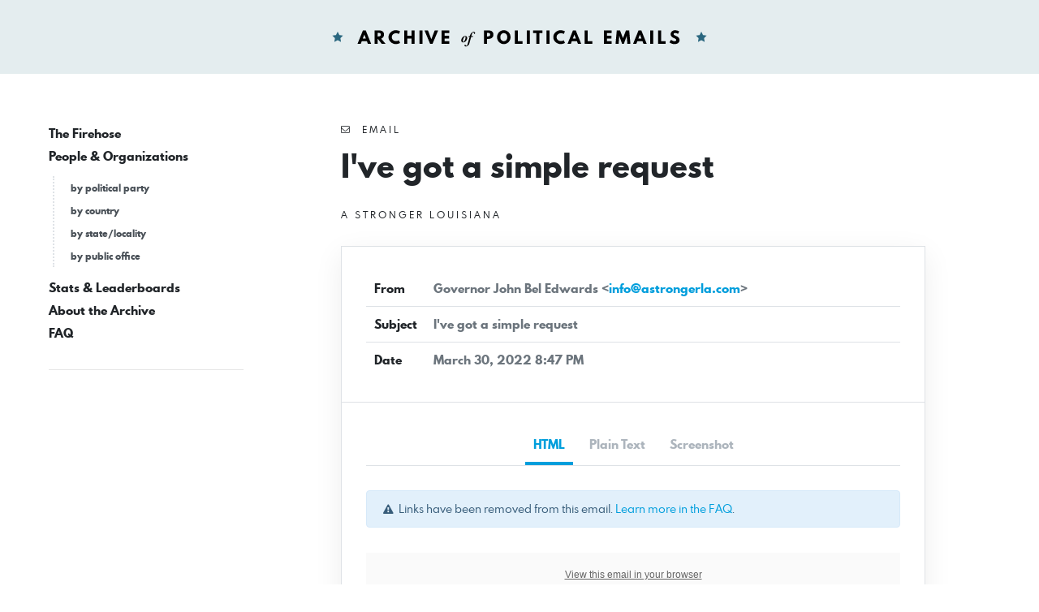

--- FILE ---
content_type: text/html; charset=UTF-8
request_url: https://politicalemails.org/messages/626153
body_size: 3502
content:
<!doctype html>
<html lang="en">
	<head>
		<meta charset="utf-8">
		<meta name="viewport" content="width=device-width, initial-scale=1">

				<script src="https://politicalemails.org/js/app.js?ver=1654977762" defer data-turbolinks-track="reload"></script>

				<link rel="stylesheet" href="https://politicalemails.org/css/app.css?ver=1654977831">
		<link rel="stylesheet" href="https://politicalemails.org/fonts/spartan-mb/stylesheet.css">

		<title>
							Subject: I&#039;ve got a simple request - Archive of Political Emails
					</title>

		
								<meta property="og:type" content="website">
<meta property="og:url" content="">

	<meta property="og:title" content="Subject: I&#039;ve got a simple request">


<meta property="og:image" content="https://politicalemails.us-iad-1.linodeobjects.com/public/screenshots/626153/screenshot.jpg">

<meta name="twitter:image" content="https://politicalemails.us-iad-1.linodeobjects.com/public/screenshots/626153/screenshot.jpg">
		
				<link rel="apple-touch-icon" sizes="57x57" href="https://politicalemails.org/img/site-icons/apple-icon-57x57.png">
<link rel="apple-touch-icon" sizes="60x60" href="https://politicalemails.org/img/site-icons/apple-icon-60x60.png">
<link rel="apple-touch-icon" sizes="72x72" href="https://politicalemails.org/img/site-icons/apple-icon-72x72.png">
<link rel="apple-touch-icon" sizes="76x76" href="https://politicalemails.org/img/site-icons/apple-icon-76x76.png">
<link rel="apple-touch-icon" sizes="114x114" href="https://politicalemails.org/img/site-icons/apple-icon-114x114.png">
<link rel="apple-touch-icon" sizes="120x120" href="https://politicalemails.org/img/site-icons/apple-icon-120x120.png">
<link rel="apple-touch-icon" sizes="144x144" href="https://politicalemails.org/img/site-icons/apple-icon-144x144.png">
<link rel="apple-touch-icon" sizes="152x152" href="https://politicalemails.org/img/site-icons/apple-icon-152x152.png">
<link rel="apple-touch-icon" sizes="180x180" href="https://politicalemails.org/img/site-icons/apple-icon-180x180.png">
<link rel="icon" type="image/png" sizes="192x192"  href="https://politicalemails.org/img/site-icons/android-icon-192x192.png">
<link rel="icon" type="image/png" sizes="32x32" href="https://politicalemails.org/img/site-icons/favicon-32x32.png">
<link rel="icon" type="image/png" sizes="96x96" href="https://politicalemails.org/img/site-icons/favicon-96x96.png">
<link rel="icon" type="image/png" sizes="16x16" href="https://politicalemails.org/img/site-icons/favicon-16x16.png">
<link rel="manifest" href="https://politicalemails.org/img/site-icons/manifest.json">
<meta name="msapplication-TileColor" content="#ffffff">
<meta name="msapplication-TileImage" content="https://politicalemails.org/img/site-icons/ms-icon-144x144.png">
<meta name="theme-color" content="#ffffff">
				
							<!-- Global site tag (gtag.js) - Google Analytics -->
<script async src="https://www.googletagmanager.com/gtag/js?id=UA-116155738-9"></script>
<script>
  window.dataLayer = window.dataLayer || [];
  function gtag(){dataLayer.push(arguments);}
  gtag('js', new Date());
  gtag('config', 'UA-116155738-9');

  document.addEventListener('turbolinks:load', event => {
    if (typeof gtag === 'function') {
      gtag('config', 'UA-116155738-9', {
        'page_location': event.data.url
      });
    }
  });
</script>

		
	</head>
	<body>

		<div class="main-header" id="main-header">

			<div class="container-fluid">

				<div class="main-header__inner">

					<h1 class="site-logo">
						<a href="https://politicalemails.org">
							<img src="https://politicalemails.org/img/logo.svg" alt="Archive of Political Emails" id="site-logo" data-turbolinks-permanent>
						</a>
					</h1>

				</div>

			</div>

		</div>

		<div class="main-body">

			<div class="main-body__sidebar">

				<div class="menu-toggle">
					<button id="menu-toggle" class="menu-toggle__button">
						<i class="menu-toggle_icon fa fa-bars"></i>
						<span class="menu-toggle__label">Menu</span>
					</button>
				</div>

				<div class="side-navs-container">

					
						
							<nav class="side-nav side-nav--strong">

								<ul class="side-nav__list">

									
										<li class="side-nav__item">

											<a href="/messages/" class="side-nav__link">
												The Firehose
											</a>

											
										</li>

									
										<li class="side-nav__item">

											<a href="https://politicalemails.org/organizations" class="side-nav__link">
												People &amp; Organizations
											</a>

											
												<ul class="side-nav__sublist">

													
														<li class="side-nav__subitem">

															<a href="https://politicalemails.org/parties" class="side-nav__sublink">
																by political party
															</a>

														</li>

													
														<li class="side-nav__subitem">

															<a href="https://politicalemails.org/countries" class="side-nav__sublink">
																by country
															</a>

														</li>

													
														<li class="side-nav__subitem">

															<a href="https://politicalemails.org/localities" class="side-nav__sublink">
																by state/locality
															</a>

														</li>

													
														<li class="side-nav__subitem">

															<a href="/offices/" class="side-nav__sublink">
																by public office
															</a>

														</li>

													
												</ul>

											
										</li>

									
										<li class="side-nav__item">

											<a href="https://politicalemails.org/stats" class="side-nav__link">
												Stats &amp; Leaderboards
											</a>

											
										</li>

									
										<li class="side-nav__item">

											<a href="https://politicalemails.org/about" class="side-nav__link">
												About the Archive
											</a>

											
										</li>

									
										<li class="side-nav__item">

											<a href="https://politicalemails.org/faq" class="side-nav__link">
												FAQ
											</a>

											
										</li>

									
								</ul>

							</nav>

							<hr>

						
						
					

				</div>


			</div>

			<div class="main-body__content">

				
	<div class="message-show">

		<div class="page-header">

			<div class="overline">
				<i class="fa fa-envelope-o"></i>&nbsp; Email
			</div>

			<h1 class="page-title">
				I&#039;ve got a simple request
			</h1>

			
				<div class="section section--tight section--no-top">

					<a href="https://politicalemails.org/organizations/1906" class="overline">

						<div class="overline__right">
							A Stronger Louisiana
						</div>

					</a>

				</div>

			
		</div>

		<div class="content-box">

			<div class="content-box__header">

				<table class="content-box-meta">

					<tr>
						<td class="content-box-meta__key">
							From
						</td>
						<td class="content-box-meta__value">
							Governor John Bel Edwards &lt;<a href="/cdn-cgi/l/email-protection#b7ded9d1d8f7d6c4c3c5d8d9d0d2c5dbd699d4d8da"><span class="__cf_email__" data-cfemail="f0999e969fb0918384829f9e9795829c91de939f9d">[email&#160;protected]</span></a>&gt;
						</td>
					</tr>

					<tr>
						<td class="content-box-meta__key">
							Subject
						</td>
						<td class="content-box-meta__value">
							I&#039;ve got a simple request
						</td>
					</tr>

					<tr>
						<td class="content-box-meta__key">
							Date
						</td>
						<td class="content-box-meta__value">
							March 30, 2022 8:47 PM
						</td>
					</tr>

					
				</table>

			</div>

			<div class="content-box__body">

				<ul class="standard-tabs nav nav-tabs">

											<li class="standard-tabs__item">
							<a href="#html" class="standard-tabs__link active" role="tab" data-toggle="tab">
								HTML
							</a>
						</li>
					
											<li class="standard-tabs__item">
							<a href="#plain-text" class="standard-tabs__link " role="tab" data-toggle="tab">
								Plain Text
							</a>
						</li>
					
											<li class="standard-tabs__item">
							<a href="#screenshot" class="standard-tabs__link" role="tab" data-toggle="tab">
								Screenshot
							</a>
						</li>
					
				</ul>

				<div class="standard-tab-content tab-content">

					
						<div class="standard-tab-content__pane tab-pane active" id="html" role="tabpanel" aria-labelledby="html-tab">

							<div class="section section--xtight section--no-top">
								<div class="alert alert-sm alert-info">
									<i class="fa fa-exclamation-triangle"></i>&nbsp; Links have been removed from this email. <a href="https://politicalemails.org/faq">Learn more in the FAQ</a>.
								</div>
							</div>

							<iframe sandbox="allow-scripts allow-same-origin" class="message-html" src="/messages/626153/html_body" frameborder="0"></iframe>

						</div>

					
					
						<div class="standard-tab-content__pane tab-pane " id="plain-text" role="tabpanel" aria-labelledby="html-tab">

							<div class="section section--xtight section--no-top">
								<div class="alert alert-sm alert-info">
									<i class="fa fa-exclamation-triangle"></i>&nbsp; Links have been removed from this email. <a href="https://politicalemails.org/faq">Learn more in the FAQ</a>.
								</div>
							</div>

							<div class="message-text">
								Listen, I&#039;m going to cut to the chase. I need your support this legislative session. <br />
<br />
View this email in your browser ([link removed])<br />
[link removed]<br />
Listen, I&#039;m going to cut to the chase.<br />
<br />
I need your support this legislative session. The legislature voted on Wednesday to override my veto of the congressional redistricting map, and this is only the beginning of the session.<br />
<br />
Rush your support today.  ([link removed])<br />
<br />
There is a lot of legislation that I know can be life changing for our state. I&#039;m extremely optimistic. For example, I&#039;m supporting legislation to help hurricane victims get out of insurance purgatory, raise the minimum wage, close the gender pay gap, and I&#039;ve proposed a budget that makes infrastructure and education a priority for our state.<br />
<br />
However, some of the bills being brought up this session do nothing to make lives better. Nothing to continue moving us forward. They only serve to divide us. And frankly, some are reminiscent of a dark past that we should learn from, not relive.<br />
<br />
Will you chip in $25 today to help me fight for progress this session? ([link removed])<br />
[link removed]<br />
I know that this may seem like tall task, so I&#039;ll leave you with this:<br />
<br />
In a world that has too much hatred, strife, and currently war, let us be peacemakers.<br />
<br />
I hope you will join me in doing what is right for our state.  ([link removed])<br />
<br />
In the name of hope,<br />
CHIP IN $25 ([link removed])<br />
CHIP IN $50 ([link removed])<br />
CHIP IN $100 ([link removed])<br />
CHIP IN $250 ([link removed])<br />
CHIP IN $500 ([link removed])<br />
<br />
============================================================<br />
** Twitter ([link removed])<br />
** Facebook ([link removed])<br />
** Instagram ([link removed])<br />
** Website ([link removed])<br />
Paid for by A Stronger Louisiana<br />
Copyright © 2022 A Stronger Louisiana, All rights reserved.<br />
 You are receiving this email because you opted in via our website.<br />
<br />
Our mailing address is:<br />
A Stronger Louisiana<br />
700 Camp<br />
New Orleans, LA 70130<br />
USA<br />
Want to change how you receive these emails?<br />
You can ** update your preferences ([link removed])<br />
or ** unsubscribe from this list ([link removed])<br />
.
							</div>

						</div>

					
											<div class="standard-tab-content__pane tab-pane" id="screenshot" role="tabpanel" aria-labelledby="html-tab">
							<div class="message-screenshot">
								<img class="message-screenshot__img" src="https://politicalemails.us-iad-1.linodeobjects.com/public/screenshots/626153/screenshot.jpg" alt="Screenshot of the email generated on import">
							</div>
						</div>
					
				</div>

			</div>

		</div>

		<div class="section section--tight section--no-bottom">

			<div class="connections-box">

				<h3 class="section-heading">
					Message Analysis
				</h3>

				<ul class="key-val-list">

					<li class="key-val-list__item">
						<strong>Sender:</strong>
													<a href="https://politicalemails.org/organizations/1906">A Stronger Louisiana</a>
											</li>

					<li>
						<strong>Political Party:</strong>
													<a href="https://politicalemails.org/parties/2">Democratic</a>
											</li>

					<li>
						<strong>Country:</strong>
																					<span class="flag-icon flag-icon-us"></span>
														<a href="https://politicalemails.org/countries/1">United States</a>
											</li>

					<li>
						<strong>State/Locality:</strong>
																					<a href="https://politicalemails.org/localities/35">Louisiana</a>
																		</li>

					<li>
						<strong>Office:</strong>
													n/a
											</li>

					
											<li>
							<strong>Email Providers:</strong>
							<ul>
																	<li>MailChimp</li>
															</ul>
						</li>
					
				</ul>

			</div>

		</div>

	</div>


			</div>

		</div>

		<div class="main-footer">

			<div class="container-fluid">

				<div class="main-footer__content">

					The Archive of Political Emails is a project of Defending Democracy Together Institute.  Please email <a href="/cdn-cgi/l/email-protection#3b535e49595e494f7b5f5f4f5255484f524f4e4f5e1554495c"><span class="__cf_email__" data-cfemail="6d05081f0f081f192d09091904031e19041918190843021f0a">[email&#160;protected]</span></a> with any questions.

				</div>

			</div>

		</div>

	<script data-cfasync="false" src="/cdn-cgi/scripts/5c5dd728/cloudflare-static/email-decode.min.js"></script></body>
</html>


--- FILE ---
content_type: image/svg+xml
request_url: https://politicalemails.org/img/logo.svg
body_size: 3213
content:
<?xml version="1.0" encoding="UTF-8"?>
<svg width="462px" height="31px" viewBox="0 0 462 31" version="1.1" xmlns="http://www.w3.org/2000/svg" xmlns:xlink="http://www.w3.org/1999/xlink">
    <!-- Generator: Sketch 55.2 (78181) - https://sketchapp.com -->
    <title>Artboard Copy</title>
    <desc>Created with Sketch.</desc>
    <g id="Artboard-Copy" stroke="none" stroke-width="1" fill="none" fill-rule="evenodd">
        <g id="Group-2">
            <g id="Group" transform="translate(32.000000, 0.000000)" fill="#000000" fill-rule="nonzero">
                <path d="M6.1,7.5 L9.58,7.5 L16.24,24 L12.2,24 L10.98,20.7 L4.7,20.7 L3.48,24 L-0.56,24 L6.1,7.5 Z M7.84,12.6 L5.98,17.4 L9.7,17.4 L7.84,12.6 Z M20.4355556,7.5 L26.4555556,7.5 C29.6755556,7.5 32.0955556,9.16 32.0955556,12.58 C32.0955556,15.16 30.7155556,16.88 28.6355556,17.56 L34.0155556,24 L29.2355556,24 L24.4955556,17.88 L24.1955556,17.88 L24.1955556,24 L20.4355556,24 L20.4355556,7.5 Z M24.1955556,10.5 L24.1955556,14.88 L25.2555556,14.88 C26.7355556,14.88 28.1355556,14.38 28.1355556,12.7 C28.1355556,11 26.7355556,10.5 25.2555556,10.5 L24.1955556,10.5 Z M37.5711111,15.76 C37.5711111,11.02 41.8311111,7.2 46.5111111,7.2 C50.0911111,7.2 51.9311111,8.72 51.9311111,8.72 L50.3311111,11.92 C50.3311111,11.92 49.0111111,10.9 47.0911111,10.9 C43.3111111,10.9 41.6511111,13.56 41.6511111,15.76 C41.6511111,17.98 43.3111111,20.62 47.0911111,20.62 C49.0111111,20.62 50.3311111,19.6 50.3311111,19.6 L51.9311111,22.8 C51.9311111,22.8 50.0911111,24.32 46.5111111,24.32 C41.8511111,24.32 37.5711111,20.48 37.5711111,15.76 Z M56.9266667,7.5 L60.6866667,7.5 L60.6866667,14.08 L66.0066667,14.08 L66.0066667,7.5 L69.7666667,7.5 L69.7666667,24 L66.0066667,24 L66.0066667,17.38 L60.6866667,17.38 L60.6866667,24 L56.9266667,24 L56.9266667,7.5 Z M75.7222222,7.5 L79.4822222,7.5 L79.4822222,24 L75.7222222,24 L75.7222222,7.5 Z M81.9777778,7.5 L86.2177778,7.5 L90.3777778,18.34 L94.5377778,7.5 L98.7777778,7.5 L91.8577778,24 L88.8977778,24 L81.9777778,7.5 Z M102.973333,7.5 L112.413333,7.5 L112.413333,10.8 L106.733333,10.8 L106.733333,14.08 L112.173333,14.08 L112.173333,17.38 L106.733333,17.38 L106.733333,20.7 L112.413333,20.7 L112.413333,24 L102.973333,24 L102.973333,7.5 Z" id="ARCHIVE"></path>
                <path d="M155.2,7.5 L161.22,7.5 C164.44,7.5 166.86,9.16 166.86,12.58 C166.86,15.98 164.44,17.88 161.22,17.88 L158.96,17.88 L158.96,24 L155.2,24 L155.2,7.5 Z M158.96,10.5 L158.96,14.88 L160.02,14.88 C161.5,14.88 162.9,14.38 162.9,12.7 C162.9,11 161.5,10.5 160.02,10.5 L158.96,10.5 Z M171.335556,15.76 C171.335556,10.94 175.095556,7.2 179.655556,7.2 C184.215556,7.2 187.975556,10.94 187.975556,15.76 C187.975556,20.58 184.215556,24.32 179.655556,24.32 C175.095556,24.32 171.335556,20.58 171.335556,15.76 Z M175.395556,15.76 C175.395556,18.22 176.755556,20.7 179.655556,20.7 C182.555556,20.7 183.915556,18.22 183.915556,15.76 C183.915556,13.3 182.555556,10.82 179.655556,10.82 C176.755556,10.82 175.395556,13.3 175.395556,15.76 Z M193.191111,7.5 L196.951111,7.5 L196.951111,20.7 L202.631111,20.7 L202.631111,24 L193.191111,24 L193.191111,7.5 Z M208.046667,7.5 L211.806667,7.5 L211.806667,24 L208.046667,24 L208.046667,7.5 Z M215.762222,7.5 L227.362222,7.5 L227.362222,10.8 L223.442222,10.8 L223.442222,24 L219.682222,24 L219.682222,10.8 L215.762222,10.8 L215.762222,7.5 Z M232.277778,7.5 L236.037778,7.5 L236.037778,24 L232.277778,24 L232.277778,7.5 Z M240.613333,15.76 C240.613333,11.02 244.873333,7.2 249.553333,7.2 C253.133333,7.2 254.973333,8.72 254.973333,8.72 L253.373333,11.92 C253.373333,11.92 252.053333,10.9 250.133333,10.9 C246.353333,10.9 244.693333,13.56 244.693333,15.76 C244.693333,17.98 246.353333,20.62 250.133333,20.62 C252.053333,20.62 253.373333,19.6 253.373333,19.6 L254.973333,22.8 C254.973333,22.8 253.133333,24.32 249.553333,24.32 C244.893333,24.32 240.613333,20.48 240.613333,15.76 Z M264.868889,7.5 L268.348889,7.5 L275.008889,24 L270.968889,24 L269.748889,20.7 L263.468889,20.7 L262.248889,24 L258.208889,24 L264.868889,7.5 Z M266.608889,12.6 L264.748889,17.4 L268.468889,17.4 L266.608889,12.6 Z M279.204444,7.5 L282.964444,7.5 L282.964444,20.7 L288.644444,20.7 L288.644444,24 L279.204444,24 L279.204444,7.5 Z M303.075556,7.5 L312.515556,7.5 L312.515556,10.8 L306.835556,10.8 L306.835556,14.08 L312.275556,14.08 L312.275556,17.38 L306.835556,17.38 L306.835556,20.7 L312.515556,20.7 L312.515556,24 L303.075556,24 L303.075556,7.5 Z M318.831111,7.5 L322.831111,7.5 L326.491111,17.02 L330.151111,7.5 L334.151111,7.5 L335.631111,24 L331.871111,24 L331.091111,14.22 L327.611111,23.9 L325.371111,23.9 L321.891111,14.22 L321.111111,24 L317.351111,24 L318.831111,7.5 Z M345.606667,7.5 L349.086667,7.5 L355.746667,24 L351.706667,24 L350.486667,20.7 L344.206667,20.7 L342.986667,24 L338.946667,24 L345.606667,7.5 Z M347.346667,12.6 L345.486667,17.4 L349.206667,17.4 L347.346667,12.6 Z M359.942222,7.5 L363.702222,7.5 L363.702222,24 L359.942222,24 L359.942222,7.5 Z M369.657778,7.5 L373.417778,7.5 L373.417778,20.7 L379.097778,20.7 L379.097778,24 L369.657778,24 L369.657778,7.5 Z M385.213333,12.26 C385.213333,9.18 387.933333,7.2 390.593333,7.2 C393.593333,7.2 395.713333,8.78 395.713333,8.78 L394.193333,11.78 C394.193333,11.78 392.553333,10.62 390.853333,10.62 C389.573333,10.62 388.893333,11.22 388.893333,12.12 C388.893333,13.04 390.453333,13.7 392.333333,14.5 C394.173333,15.28 396.193333,16.84 396.193333,19 C396.193333,22.94 393.193333,24.32 389.973333,24.32 C386.113333,24.32 383.773333,22.14 383.773333,22.14 L385.653333,18.98 C385.653333,18.98 387.853333,20.84 389.693333,20.84 C390.513333,20.84 392.073333,20.76 392.073333,19.22 C392.073333,18.02 390.313333,17.48 388.353333,16.5 C386.373333,15.52 385.213333,13.98 385.213333,12.26 Z" id="POLITICALEMAILS"></path>
                <path d="M129.502,22.252 C129.105998,22.252 128.731002,22.1470011 128.377,21.937 C128.022998,21.726999 127.741001,21.4420018 127.531,21.082 C127.320999,20.7219982 127.216,20.3200022 127.216,19.876 C127.216,19.0959961 127.428998,18.2710043 127.855,17.401 C128.281002,16.5309957 128.868996,15.799003 129.619,15.205 C130.369004,14.610997 131.211995,14.314 132.148,14.314 C132.880004,14.314 133.464998,14.5359978 133.903,14.98 C134.341002,15.4240022 134.56,16.0119963 134.56,16.744 C134.56,17.5120038 134.350002,18.3279957 133.93,19.192 C133.509998,20.0560043 132.913004,20.7819971 132.139,21.37 C131.364996,21.9580029 130.486005,22.252 129.502,22.252 Z M129.844,21.604 C130.240002,21.604 130.653998,21.2740033 131.086,20.614 C131.518002,19.9539967 131.880999,19.1650046 132.175,18.247 C132.469001,17.3289954 132.616,16.5160035 132.616,15.808 C132.616,15.2319971 132.394002,14.944 131.95,14.944 C131.589998,14.944 131.188002,15.2649968 130.744,15.907 C130.299998,16.5490032 129.925002,17.3259954 129.619,18.238 C129.312998,19.1500046 129.16,19.9719963 129.16,20.704 C129.16,21.304003 129.387998,21.604 129.844,21.604 Z M133.3,27.238 C132.615997,27.238 132.097002,27.1210012 131.743,26.887 C131.388998,26.6529988 131.212,26.3620017 131.212,26.014 C131.212,25.7619987 131.301999,25.5430009 131.482,25.357 C131.662001,25.1709991 131.853999,25.078 132.058,25.078 C132.142,25.078 132.232,25.1319995 132.328,25.24 C132.424,25.3480005 132.561999,25.5279987 132.742,25.78 C132.922001,26.0080011 133.077999,26.1729995 133.21,26.275 C133.342001,26.3770005 133.503999,26.428 133.696,26.428 C133.972001,26.428 134.208999,26.2690016 134.407,25.951 C134.605001,25.6329984 134.817999,25.0960038 135.046,24.34 L137.476,15.826 C137.488,15.7899998 137.494,15.7420003 137.494,15.682 C137.494,15.5619994 137.404001,15.502 137.224,15.502 L136.144,15.52 C136.035999,15.52 135.961,15.4960002 135.919,15.448 C135.877,15.3999998 135.856,15.3280005 135.856,15.232 C135.856,15.1119994 135.906999,14.9890006 136.009,14.863 C136.111001,14.7369994 136.233999,14.6680001 136.378,14.656 L137.548,14.602 C137.668001,14.5899999 137.752,14.4940009 137.8,14.314 L137.944,13.81 C138.256002,12.7659948 138.666997,11.9050034 139.177,11.227 C139.687003,10.5489966 140.232997,10.0570015 140.815,9.751 C141.397003,9.44499847 141.957997,9.292 142.498,9.292 C143.038003,9.292 143.481998,9.41499877 143.83,9.661 C144.178002,9.90700123 144.352,10.2219981 144.352,10.606 C144.352,10.9180016 144.271001,11.1879989 144.109,11.416 C143.946999,11.6440011 143.758001,11.758 143.542,11.758 C143.397999,11.758 143.29,11.6950006 143.218,11.569 C143.146,11.4429994 143.044001,11.2180016 142.912,10.894 C142.803999,10.6179986 142.675001,10.4050007 142.525,10.255 C142.374999,10.1049992 142.186001,10.03 141.958,10.03 C141.573998,10.03 141.247001,10.2399979 140.977,10.66 C140.706999,11.0800021 140.440001,11.7399955 140.176,12.64 C140.031999,13.1320025 139.918,13.5879979 139.834,14.008 C139.786,14.200001 139.762,14.3139998 139.762,14.35 L139.762,14.386 C139.762,14.5180007 139.845999,14.584 140.014,14.584 C140.230001,14.584 140.541998,14.5720001 140.95,14.548 L141.832,14.53 C141.88,14.53 141.919,14.5509998 141.949,14.593 C141.979,14.6350002 141.994,14.6919996 141.994,14.764 C141.994,14.8600005 141.937001,14.9919992 141.823,15.16 C141.708999,15.3280008 141.604,15.412 141.508,15.412 L139.996,15.448 C139.803999,15.448 139.663,15.4779997 139.573,15.538 C139.483,15.5980003 139.42,15.6939993 139.384,15.826 C138.591996,18.5140134 137.842004,21.1839867 137.134,23.836 C136.989999,24.3880028 136.687002,24.9249974 136.225,25.447 C135.762998,25.9690026 135.256003,26.3979983 134.704,26.734 C134.151997,27.0700017 133.684002,27.238 133.3,27.238 Z" id="of"></path>
            </g>
            <polygon id="Star-Copy" fill="#2A677F" points="455 19.5 450.885503 21.663119 451.671302 17.0815595 448.342604 13.836881 452.942752 13.1684405 455 9 457.057248 13.1684405 461.657396 13.836881 458.328698 17.0815595 459.114497 21.663119"></polygon>
            <polygon id="Star-Copy-2" fill="#2A677F" points="7 19.5 2.88550323 21.663119 3.67130219 17.0815595 0.342604386 13.836881 4.94275162 13.1684405 7 9 9.05724838 13.1684405 13.6573956 13.836881 10.3286978 17.0815595 11.1144968 21.663119"></polygon>
        </g>
    </g>
</svg>